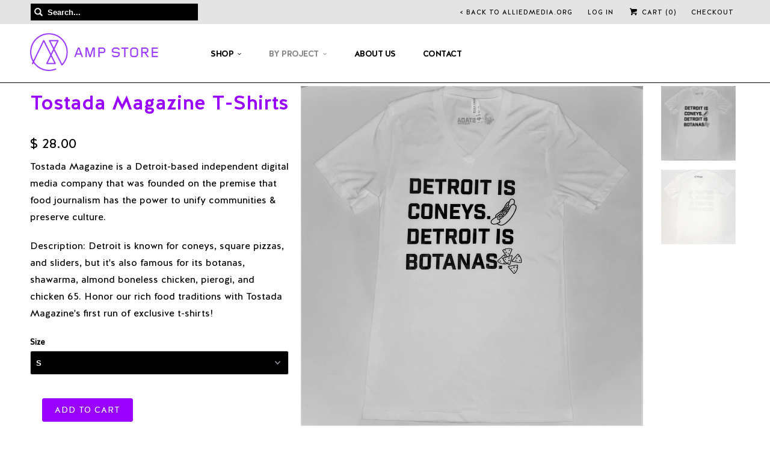

--- FILE ---
content_type: text/html; charset=utf-8
request_url: https://store.alliedmedia.org/collections/tostada-magazine/products/tostada-magazine-t-shirts
body_size: 14597
content:
<!DOCTYPE html>
<!--[if lt IE 7 ]><html class="ie ie6" lang="en"> <![endif]-->
<!--[if IE 7 ]><html class="ie ie7" lang="en"> <![endif]-->
<!--[if IE 8 ]><html class="ie ie8" lang="en"> <![endif]-->
<!--[if IE 9 ]><html class="ie ie9" lang="en"> <![endif]-->
<!--[if (gte IE 10)|!(IE)]><!--><html lang="en"> <!--<![endif]-->
  <head>
    <meta charset="utf-8">
    <meta http-equiv="cleartype" content="on">
    <meta name="robots" content="index,follow">
      
           
    <title>Tostada Magazine T-Shirts - Allied Media Projects</title>
            
    
      <meta name="description" content="Tostada Magazine is a Detroit-based independent digital media company that was founded on the premise that food journalism has the power to unify communities &amp;amp; preserve culture. Description: Detroit is known for coneys, square pizzas, and sliders, but it&#39;s also famous for its botanas, shawarma, almond boneless chic" />
    

    <!-- Custom Fonts -->
    <link href="//store.alliedmedia.org/cdn/shop/t/13/assets/font.css?v=13785372931516295281449169240" rel="stylesheet" type="text/css" media="all" />
    <link href="//fonts.googleapis.com/css?family=.|" rel="stylesheet" type="text/css" />
    
    

<meta name="author" content="Allied Media Projects">
<meta property="og:url" content="https://store.alliedmedia.org/products/tostada-magazine-t-shirts">
<meta property="og:site_name" content="Allied Media Projects">


  <meta property="og:type" content="product">
  <meta property="og:title" content="Tostada Magazine T-Shirts">
  
    <meta property="og:image" content="http://store.alliedmedia.org/cdn/shop/products/Tostada_Magazine_front_2_grande.jpg?v=1571674235">
    <meta property="og:image:secure_url" content="https://store.alliedmedia.org/cdn/shop/products/Tostada_Magazine_front_2_grande.jpg?v=1571674235">
  
    <meta property="og:image" content="http://store.alliedmedia.org/cdn/shop/products/Tostada_Magazine_back_1_grande.jpg?v=1571674235">
    <meta property="og:image:secure_url" content="https://store.alliedmedia.org/cdn/shop/products/Tostada_Magazine_back_1_grande.jpg?v=1571674235">
  
  <meta property="og:price:amount" content="28.00">
  <meta property="og:price:currency" content="USD">
  
    
  
    
    


  <meta property="og:description" content="Tostada Magazine is a Detroit-based independent digital media company that was founded on the premise that food journalism has the power to unify communities &amp;amp; preserve culture. Description: Detroit is known for coneys, square pizzas, and sliders, but it&#39;s also famous for its botanas, shawarma, almond boneless chic">




<meta name="twitter:card" content="summary">

  <meta name="twitter:title" content="Tostada Magazine T-Shirts">
  <meta name="twitter:description" content="Tostada Magazine is a Detroit-based independent digital media company that was founded on the premise that food journalism has the power to unify communities &amp;amp; preserve culture.
Description: Detroit is known for coneys, square pizzas, and sliders, but it&#39;s also famous for its botanas, shawarma, almond boneless chicken, pierogi, and chicken 65. Honor our rich food traditions with Tostada Magazine&#39;s first run of exclusive t-shirts!">
  <meta name="twitter:image" content="https://store.alliedmedia.org/cdn/shop/products/Tostada_Magazine_front_2_medium.jpg?v=1571674235">
  <meta name="twitter:image:width" content="240">
  <meta name="twitter:image:height" content="240">


    
    
      <link rel="next" href="/collections/tostada-magazine/products/tostada-magazine-stickers-set-of-2">
    

    <!-- Mobile Specific Metas -->
    <meta name="HandheldFriendly" content="True">
    <meta name="MobileOptimized" content="320">
    <meta name="viewport" content="width=device-width, initial-scale=1, maximum-scale=1"> 

    <!-- Stylesheets for Responsive 5.0 -->
    <link href="//store.alliedmedia.org/cdn/shop/t/13/assets/styles.scss.css?v=16997595975136627361687267797" rel="stylesheet" type="text/css" media="all" />
    <link href="//store.alliedmedia.org/cdn/shop/t/13/assets/custom.css?v=103876229582213371581525729189" rel="stylesheet" type="text/css" media="all" />

    <!-- Icons -->
    <link rel="shortcut icon" type="image/x-icon" href="//store.alliedmedia.org/cdn/shop/t/13/assets/favicon.png?v=86312179944536386361449864622">
    <link rel="canonical" href="https://store.alliedmedia.org/products/tostada-magazine-t-shirts" />

    
        
    <!-- jQuery and jQuery fallback -->
    <script src="https://ajax.googleapis.com/ajax/libs/jquery/1.11.3/jquery.min.js"></script>
    <script>window.jQuery || document.write("<script src='//store.alliedmedia.org/cdn/shop/t/13/assets/jquery.min.js?v=171470576117159292311449169240'>\x3C/script>")</script>
    <script src="//store.alliedmedia.org/cdn/shop/t/13/assets/app.js?v=84049546831021817861449602048" type="text/javascript"></script>
    <script src="//store.alliedmedia.org/cdn/shop/t/13/assets/script.js?v=182904209911296450731450396009" type="text/javascript"></script>
    
    <script src="//store.alliedmedia.org/cdn/shopifycloud/storefront/assets/themes_support/option_selection-b017cd28.js" type="text/javascript"></script>
    
    <link href="//ajax.googleapis.com/ajax/libs/jqueryui/1.12.1/themes/smoothness/jquery-ui.css" rel="stylesheet" type="text/css" media="all" />
    <!--[if (gt IE 9)|!(IE)]><!--><script src="//ajax.googleapis.com/ajax/libs/jqueryui/1.12.1/jquery-ui.min.js" defer="defer"></script><!--<![endif]-->
    <!--[if lte IE 9]><script src="//ajax.googleapis.com/ajax/libs/jqueryui/1.12.1/jquery-ui.min.js"></script><![endif]-->
    <!--[if (gt IE 9)|!(IE)]><!--><script src="//www.bookthatapp.com/fullcalendar2/lib/moment.min.js" defer="defer"></script><!--<![endif]-->
    <!--[if lte IE 9]><script src="//www.bookthatapp.com/fullcalendar2/lib/moment.min.js"></script><![endif]-->
    
    <script>window.performance && window.performance.mark && window.performance.mark('shopify.content_for_header.start');</script><meta name="facebook-domain-verification" content="zu66xwqt7m0m4tgshk8lnqpieb0txk">
<meta id="shopify-digital-wallet" name="shopify-digital-wallet" content="/10672312/digital_wallets/dialog">
<meta name="shopify-checkout-api-token" content="b5d02441bd371076a2223913f32564dc">
<link rel="alternate" type="application/json+oembed" href="https://store.alliedmedia.org/products/tostada-magazine-t-shirts.oembed">
<script async="async" src="/checkouts/internal/preloads.js?locale=en-US"></script>
<link rel="preconnect" href="https://shop.app" crossorigin="anonymous">
<script async="async" src="https://shop.app/checkouts/internal/preloads.js?locale=en-US&shop_id=10672312" crossorigin="anonymous"></script>
<script id="shopify-features" type="application/json">{"accessToken":"b5d02441bd371076a2223913f32564dc","betas":["rich-media-storefront-analytics"],"domain":"store.alliedmedia.org","predictiveSearch":true,"shopId":10672312,"locale":"en"}</script>
<script>var Shopify = Shopify || {};
Shopify.shop = "allied-media-projects.myshopify.com";
Shopify.locale = "en";
Shopify.currency = {"active":"USD","rate":"1.0"};
Shopify.country = "US";
Shopify.theme = {"name":"allied-media-projects-responsive","id":76271617,"schema_name":null,"schema_version":null,"theme_store_id":null,"role":"main"};
Shopify.theme.handle = "null";
Shopify.theme.style = {"id":null,"handle":null};
Shopify.cdnHost = "store.alliedmedia.org/cdn";
Shopify.routes = Shopify.routes || {};
Shopify.routes.root = "/";</script>
<script type="module">!function(o){(o.Shopify=o.Shopify||{}).modules=!0}(window);</script>
<script>!function(o){function n(){var o=[];function n(){o.push(Array.prototype.slice.apply(arguments))}return n.q=o,n}var t=o.Shopify=o.Shopify||{};t.loadFeatures=n(),t.autoloadFeatures=n()}(window);</script>
<script>
  window.ShopifyPay = window.ShopifyPay || {};
  window.ShopifyPay.apiHost = "shop.app\/pay";
  window.ShopifyPay.redirectState = null;
</script>
<script id="shop-js-analytics" type="application/json">{"pageType":"product"}</script>
<script defer="defer" async type="module" src="//store.alliedmedia.org/cdn/shopifycloud/shop-js/modules/v2/client.init-shop-cart-sync_CGREiBkR.en.esm.js"></script>
<script defer="defer" async type="module" src="//store.alliedmedia.org/cdn/shopifycloud/shop-js/modules/v2/chunk.common_Bt2Up4BP.esm.js"></script>
<script type="module">
  await import("//store.alliedmedia.org/cdn/shopifycloud/shop-js/modules/v2/client.init-shop-cart-sync_CGREiBkR.en.esm.js");
await import("//store.alliedmedia.org/cdn/shopifycloud/shop-js/modules/v2/chunk.common_Bt2Up4BP.esm.js");

  window.Shopify.SignInWithShop?.initShopCartSync?.({"fedCMEnabled":true,"windoidEnabled":true});

</script>
<script>
  window.Shopify = window.Shopify || {};
  if (!window.Shopify.featureAssets) window.Shopify.featureAssets = {};
  window.Shopify.featureAssets['shop-js'] = {"shop-cart-sync":["modules/v2/client.shop-cart-sync_CQNAmp__.en.esm.js","modules/v2/chunk.common_Bt2Up4BP.esm.js"],"init-windoid":["modules/v2/client.init-windoid_BMafEeJe.en.esm.js","modules/v2/chunk.common_Bt2Up4BP.esm.js"],"shop-cash-offers":["modules/v2/client.shop-cash-offers_3d66YIS3.en.esm.js","modules/v2/chunk.common_Bt2Up4BP.esm.js","modules/v2/chunk.modal_Dk0o9ppo.esm.js"],"init-fed-cm":["modules/v2/client.init-fed-cm_B-WG4sqw.en.esm.js","modules/v2/chunk.common_Bt2Up4BP.esm.js"],"shop-toast-manager":["modules/v2/client.shop-toast-manager_DhuhblEJ.en.esm.js","modules/v2/chunk.common_Bt2Up4BP.esm.js"],"shop-button":["modules/v2/client.shop-button_B5xLHL5j.en.esm.js","modules/v2/chunk.common_Bt2Up4BP.esm.js"],"avatar":["modules/v2/client.avatar_BTnouDA3.en.esm.js"],"init-shop-email-lookup-coordinator":["modules/v2/client.init-shop-email-lookup-coordinator_hqFayTDE.en.esm.js","modules/v2/chunk.common_Bt2Up4BP.esm.js"],"init-shop-cart-sync":["modules/v2/client.init-shop-cart-sync_CGREiBkR.en.esm.js","modules/v2/chunk.common_Bt2Up4BP.esm.js"],"shop-login-button":["modules/v2/client.shop-login-button_g5QkWrqe.en.esm.js","modules/v2/chunk.common_Bt2Up4BP.esm.js","modules/v2/chunk.modal_Dk0o9ppo.esm.js"],"pay-button":["modules/v2/client.pay-button_Cuf0bNvL.en.esm.js","modules/v2/chunk.common_Bt2Up4BP.esm.js"],"init-shop-for-new-customer-accounts":["modules/v2/client.init-shop-for-new-customer-accounts_Bxwhl6__.en.esm.js","modules/v2/client.shop-login-button_g5QkWrqe.en.esm.js","modules/v2/chunk.common_Bt2Up4BP.esm.js","modules/v2/chunk.modal_Dk0o9ppo.esm.js"],"init-customer-accounts-sign-up":["modules/v2/client.init-customer-accounts-sign-up_al3d1WE3.en.esm.js","modules/v2/client.shop-login-button_g5QkWrqe.en.esm.js","modules/v2/chunk.common_Bt2Up4BP.esm.js","modules/v2/chunk.modal_Dk0o9ppo.esm.js"],"shop-follow-button":["modules/v2/client.shop-follow-button_B9MutJJO.en.esm.js","modules/v2/chunk.common_Bt2Up4BP.esm.js","modules/v2/chunk.modal_Dk0o9ppo.esm.js"],"checkout-modal":["modules/v2/client.checkout-modal_OBPaeP-J.en.esm.js","modules/v2/chunk.common_Bt2Up4BP.esm.js","modules/v2/chunk.modal_Dk0o9ppo.esm.js"],"init-customer-accounts":["modules/v2/client.init-customer-accounts_Brxa5h1K.en.esm.js","modules/v2/client.shop-login-button_g5QkWrqe.en.esm.js","modules/v2/chunk.common_Bt2Up4BP.esm.js","modules/v2/chunk.modal_Dk0o9ppo.esm.js"],"lead-capture":["modules/v2/client.lead-capture_BBBv1Qpe.en.esm.js","modules/v2/chunk.common_Bt2Up4BP.esm.js","modules/v2/chunk.modal_Dk0o9ppo.esm.js"],"shop-login":["modules/v2/client.shop-login_DoNRI_y4.en.esm.js","modules/v2/chunk.common_Bt2Up4BP.esm.js","modules/v2/chunk.modal_Dk0o9ppo.esm.js"],"payment-terms":["modules/v2/client.payment-terms_BlOJedZ2.en.esm.js","modules/v2/chunk.common_Bt2Up4BP.esm.js","modules/v2/chunk.modal_Dk0o9ppo.esm.js"]};
</script>
<script>(function() {
  var isLoaded = false;
  function asyncLoad() {
    if (isLoaded) return;
    isLoaded = true;
    var urls = ["https:\/\/cdn.tabarn.app\/cdn\/automatic-discount\/automatic-discount-v2.min.js?shop=allied-media-projects.myshopify.com","https:\/\/chimpstatic.com\/mcjs-connected\/js\/users\/ed3193a97f901cbe49364e914\/5782d108b72941cb9e4104474.js?shop=allied-media-projects.myshopify.com","https:\/\/cdn.hextom.com\/js\/quickannouncementbar.js?shop=allied-media-projects.myshopify.com"];
    for (var i = 0; i < urls.length; i++) {
      var s = document.createElement('script');
      s.type = 'text/javascript';
      s.async = true;
      s.src = urls[i];
      var x = document.getElementsByTagName('script')[0];
      x.parentNode.insertBefore(s, x);
    }
  };
  if(window.attachEvent) {
    window.attachEvent('onload', asyncLoad);
  } else {
    window.addEventListener('load', asyncLoad, false);
  }
})();</script>
<script id="__st">var __st={"a":10672312,"offset":-18000,"reqid":"bb50718c-bab8-456b-9a62-27f9a688d7ef-1762614284","pageurl":"store.alliedmedia.org\/collections\/tostada-magazine\/products\/tostada-magazine-t-shirts","u":"da9f4036e004","p":"product","rtyp":"product","rid":4296052703328};</script>
<script>window.ShopifyPaypalV4VisibilityTracking = true;</script>
<script id="captcha-bootstrap">!function(){'use strict';const t='contact',e='account',n='new_comment',o=[[t,t],['blogs',n],['comments',n],[t,'customer']],c=[[e,'customer_login'],[e,'guest_login'],[e,'recover_customer_password'],[e,'create_customer']],r=t=>t.map((([t,e])=>`form[action*='/${t}']:not([data-nocaptcha='true']) input[name='form_type'][value='${e}']`)).join(','),a=t=>()=>t?[...document.querySelectorAll(t)].map((t=>t.form)):[];function s(){const t=[...o],e=r(t);return a(e)}const i='password',u='form_key',d=['recaptcha-v3-token','g-recaptcha-response','h-captcha-response',i],f=()=>{try{return window.sessionStorage}catch{return}},m='__shopify_v',_=t=>t.elements[u];function p(t,e,n=!1){try{const o=window.sessionStorage,c=JSON.parse(o.getItem(e)),{data:r}=function(t){const{data:e,action:n}=t;return t[m]||n?{data:e,action:n}:{data:t,action:n}}(c);for(const[e,n]of Object.entries(r))t.elements[e]&&(t.elements[e].value=n);n&&o.removeItem(e)}catch(o){console.error('form repopulation failed',{error:o})}}const l='form_type',E='cptcha';function T(t){t.dataset[E]=!0}const w=window,h=w.document,L='Shopify',v='ce_forms',y='captcha';let A=!1;((t,e)=>{const n=(g='f06e6c50-85a8-45c8-87d0-21a2b65856fe',I='https://cdn.shopify.com/shopifycloud/storefront-forms-hcaptcha/ce_storefront_forms_captcha_hcaptcha.v1.5.2.iife.js',D={infoText:'Protected by hCaptcha',privacyText:'Privacy',termsText:'Terms'},(t,e,n)=>{const o=w[L][v],c=o.bindForm;if(c)return c(t,g,e,D).then(n);var r;o.q.push([[t,g,e,D],n]),r=I,A||(h.body.append(Object.assign(h.createElement('script'),{id:'captcha-provider',async:!0,src:r})),A=!0)});var g,I,D;w[L]=w[L]||{},w[L][v]=w[L][v]||{},w[L][v].q=[],w[L][y]=w[L][y]||{},w[L][y].protect=function(t,e){n(t,void 0,e),T(t)},Object.freeze(w[L][y]),function(t,e,n,w,h,L){const[v,y,A,g]=function(t,e,n){const i=e?o:[],u=t?c:[],d=[...i,...u],f=r(d),m=r(i),_=r(d.filter((([t,e])=>n.includes(e))));return[a(f),a(m),a(_),s()]}(w,h,L),I=t=>{const e=t.target;return e instanceof HTMLFormElement?e:e&&e.form},D=t=>v().includes(t);t.addEventListener('submit',(t=>{const e=I(t);if(!e)return;const n=D(e)&&!e.dataset.hcaptchaBound&&!e.dataset.recaptchaBound,o=_(e),c=g().includes(e)&&(!o||!o.value);(n||c)&&t.preventDefault(),c&&!n&&(function(t){try{if(!f())return;!function(t){const e=f();if(!e)return;const n=_(t);if(!n)return;const o=n.value;o&&e.removeItem(o)}(t);const e=Array.from(Array(32),(()=>Math.random().toString(36)[2])).join('');!function(t,e){_(t)||t.append(Object.assign(document.createElement('input'),{type:'hidden',name:u})),t.elements[u].value=e}(t,e),function(t,e){const n=f();if(!n)return;const o=[...t.querySelectorAll(`input[type='${i}']`)].map((({name:t})=>t)),c=[...d,...o],r={};for(const[a,s]of new FormData(t).entries())c.includes(a)||(r[a]=s);n.setItem(e,JSON.stringify({[m]:1,action:t.action,data:r}))}(t,e)}catch(e){console.error('failed to persist form',e)}}(e),e.submit())}));const S=(t,e)=>{t&&!t.dataset[E]&&(n(t,e.some((e=>e===t))),T(t))};for(const o of['focusin','change'])t.addEventListener(o,(t=>{const e=I(t);D(e)&&S(e,y())}));const B=e.get('form_key'),M=e.get(l),P=B&&M;t.addEventListener('DOMContentLoaded',(()=>{const t=y();if(P)for(const e of t)e.elements[l].value===M&&p(e,B);[...new Set([...A(),...v().filter((t=>'true'===t.dataset.shopifyCaptcha))])].forEach((e=>S(e,t)))}))}(h,new URLSearchParams(w.location.search),n,t,e,['guest_login'])})(!0,!0)}();</script>
<script integrity="sha256-52AcMU7V7pcBOXWImdc/TAGTFKeNjmkeM1Pvks/DTgc=" data-source-attribution="shopify.loadfeatures" defer="defer" src="//store.alliedmedia.org/cdn/shopifycloud/storefront/assets/storefront/load_feature-81c60534.js" crossorigin="anonymous"></script>
<script crossorigin="anonymous" defer="defer" src="//store.alliedmedia.org/cdn/shopifycloud/storefront/assets/shopify_pay/storefront-65b4c6d7.js?v=20250812"></script>
<script data-source-attribution="shopify.dynamic_checkout.dynamic.init">var Shopify=Shopify||{};Shopify.PaymentButton=Shopify.PaymentButton||{isStorefrontPortableWallets:!0,init:function(){window.Shopify.PaymentButton.init=function(){};var t=document.createElement("script");t.src="https://store.alliedmedia.org/cdn/shopifycloud/portable-wallets/latest/portable-wallets.en.js",t.type="module",document.head.appendChild(t)}};
</script>
<script data-source-attribution="shopify.dynamic_checkout.buyer_consent">
  function portableWalletsHideBuyerConsent(e){var t=document.getElementById("shopify-buyer-consent"),n=document.getElementById("shopify-subscription-policy-button");t&&n&&(t.classList.add("hidden"),t.setAttribute("aria-hidden","true"),n.removeEventListener("click",e))}function portableWalletsShowBuyerConsent(e){var t=document.getElementById("shopify-buyer-consent"),n=document.getElementById("shopify-subscription-policy-button");t&&n&&(t.classList.remove("hidden"),t.removeAttribute("aria-hidden"),n.addEventListener("click",e))}window.Shopify?.PaymentButton&&(window.Shopify.PaymentButton.hideBuyerConsent=portableWalletsHideBuyerConsent,window.Shopify.PaymentButton.showBuyerConsent=portableWalletsShowBuyerConsent);
</script>
<script data-source-attribution="shopify.dynamic_checkout.cart.bootstrap">document.addEventListener("DOMContentLoaded",(function(){function t(){return document.querySelector("shopify-accelerated-checkout-cart, shopify-accelerated-checkout")}if(t())Shopify.PaymentButton.init();else{new MutationObserver((function(e,n){t()&&(Shopify.PaymentButton.init(),n.disconnect())})).observe(document.body,{childList:!0,subtree:!0})}}));
</script>
<script id='scb4127' type='text/javascript' async='' src='https://store.alliedmedia.org/cdn/shopifycloud/privacy-banner/storefront-banner.js'></script><link id="shopify-accelerated-checkout-styles" rel="stylesheet" media="screen" href="https://store.alliedmedia.org/cdn/shopifycloud/portable-wallets/latest/accelerated-checkout-backwards-compat.css" crossorigin="anonymous">
<style id="shopify-accelerated-checkout-cart">
        #shopify-buyer-consent {
  margin-top: 1em;
  display: inline-block;
  width: 100%;
}

#shopify-buyer-consent.hidden {
  display: none;
}

#shopify-subscription-policy-button {
  background: none;
  border: none;
  padding: 0;
  text-decoration: underline;
  font-size: inherit;
  cursor: pointer;
}

#shopify-subscription-policy-button::before {
  box-shadow: none;
}

      </style>

<script>window.performance && window.performance.mark && window.performance.mark('shopify.content_for_header.end');</script>
  <script src="https://cdn.shopify.com/extensions/4d5a2c47-c9fc-4724-a26e-14d501c856c6/attrac-6/assets/attrac-embed-bars.js" type="text/javascript" defer="defer"></script>
<link href="https://monorail-edge.shopifysvc.com" rel="dns-prefetch">
<script>(function(){if ("sendBeacon" in navigator && "performance" in window) {try {var session_token_from_headers = performance.getEntriesByType('navigation')[0].serverTiming.find(x => x.name == '_s').description;} catch {var session_token_from_headers = undefined;}var session_cookie_matches = document.cookie.match(/_shopify_s=([^;]*)/);var session_token_from_cookie = session_cookie_matches && session_cookie_matches.length === 2 ? session_cookie_matches[1] : "";var session_token = session_token_from_headers || session_token_from_cookie || "";function handle_abandonment_event(e) {var entries = performance.getEntries().filter(function(entry) {return /monorail-edge.shopifysvc.com/.test(entry.name);});if (!window.abandonment_tracked && entries.length === 0) {window.abandonment_tracked = true;var currentMs = Date.now();var navigation_start = performance.timing.navigationStart;var payload = {shop_id: 10672312,url: window.location.href,navigation_start,duration: currentMs - navigation_start,session_token,page_type: "product"};window.navigator.sendBeacon("https://monorail-edge.shopifysvc.com/v1/produce", JSON.stringify({schema_id: "online_store_buyer_site_abandonment/1.1",payload: payload,metadata: {event_created_at_ms: currentMs,event_sent_at_ms: currentMs}}));}}window.addEventListener('pagehide', handle_abandonment_event);}}());</script>
<script id="web-pixels-manager-setup">(function e(e,d,r,n,o){if(void 0===o&&(o={}),!Boolean(null===(a=null===(i=window.Shopify)||void 0===i?void 0:i.analytics)||void 0===a?void 0:a.replayQueue)){var i,a;window.Shopify=window.Shopify||{};var t=window.Shopify;t.analytics=t.analytics||{};var s=t.analytics;s.replayQueue=[],s.publish=function(e,d,r){return s.replayQueue.push([e,d,r]),!0};try{self.performance.mark("wpm:start")}catch(e){}var l=function(){var e={modern:/Edge?\/(1{2}[4-9]|1[2-9]\d|[2-9]\d{2}|\d{4,})\.\d+(\.\d+|)|Firefox\/(1{2}[4-9]|1[2-9]\d|[2-9]\d{2}|\d{4,})\.\d+(\.\d+|)|Chrom(ium|e)\/(9{2}|\d{3,})\.\d+(\.\d+|)|(Maci|X1{2}).+ Version\/(15\.\d+|(1[6-9]|[2-9]\d|\d{3,})\.\d+)([,.]\d+|)( \(\w+\)|)( Mobile\/\w+|) Safari\/|Chrome.+OPR\/(9{2}|\d{3,})\.\d+\.\d+|(CPU[ +]OS|iPhone[ +]OS|CPU[ +]iPhone|CPU IPhone OS|CPU iPad OS)[ +]+(15[._]\d+|(1[6-9]|[2-9]\d|\d{3,})[._]\d+)([._]\d+|)|Android:?[ /-](13[3-9]|1[4-9]\d|[2-9]\d{2}|\d{4,})(\.\d+|)(\.\d+|)|Android.+Firefox\/(13[5-9]|1[4-9]\d|[2-9]\d{2}|\d{4,})\.\d+(\.\d+|)|Android.+Chrom(ium|e)\/(13[3-9]|1[4-9]\d|[2-9]\d{2}|\d{4,})\.\d+(\.\d+|)|SamsungBrowser\/([2-9]\d|\d{3,})\.\d+/,legacy:/Edge?\/(1[6-9]|[2-9]\d|\d{3,})\.\d+(\.\d+|)|Firefox\/(5[4-9]|[6-9]\d|\d{3,})\.\d+(\.\d+|)|Chrom(ium|e)\/(5[1-9]|[6-9]\d|\d{3,})\.\d+(\.\d+|)([\d.]+$|.*Safari\/(?![\d.]+ Edge\/[\d.]+$))|(Maci|X1{2}).+ Version\/(10\.\d+|(1[1-9]|[2-9]\d|\d{3,})\.\d+)([,.]\d+|)( \(\w+\)|)( Mobile\/\w+|) Safari\/|Chrome.+OPR\/(3[89]|[4-9]\d|\d{3,})\.\d+\.\d+|(CPU[ +]OS|iPhone[ +]OS|CPU[ +]iPhone|CPU IPhone OS|CPU iPad OS)[ +]+(10[._]\d+|(1[1-9]|[2-9]\d|\d{3,})[._]\d+)([._]\d+|)|Android:?[ /-](13[3-9]|1[4-9]\d|[2-9]\d{2}|\d{4,})(\.\d+|)(\.\d+|)|Mobile Safari.+OPR\/([89]\d|\d{3,})\.\d+\.\d+|Android.+Firefox\/(13[5-9]|1[4-9]\d|[2-9]\d{2}|\d{4,})\.\d+(\.\d+|)|Android.+Chrom(ium|e)\/(13[3-9]|1[4-9]\d|[2-9]\d{2}|\d{4,})\.\d+(\.\d+|)|Android.+(UC? ?Browser|UCWEB|U3)[ /]?(15\.([5-9]|\d{2,})|(1[6-9]|[2-9]\d|\d{3,})\.\d+)\.\d+|SamsungBrowser\/(5\.\d+|([6-9]|\d{2,})\.\d+)|Android.+MQ{2}Browser\/(14(\.(9|\d{2,})|)|(1[5-9]|[2-9]\d|\d{3,})(\.\d+|))(\.\d+|)|K[Aa][Ii]OS\/(3\.\d+|([4-9]|\d{2,})\.\d+)(\.\d+|)/},d=e.modern,r=e.legacy,n=navigator.userAgent;return n.match(d)?"modern":n.match(r)?"legacy":"unknown"}(),u="modern"===l?"modern":"legacy",c=(null!=n?n:{modern:"",legacy:""})[u],f=function(e){return[e.baseUrl,"/wpm","/b",e.hashVersion,"modern"===e.buildTarget?"m":"l",".js"].join("")}({baseUrl:d,hashVersion:r,buildTarget:u}),m=function(e){var d=e.version,r=e.bundleTarget,n=e.surface,o=e.pageUrl,i=e.monorailEndpoint;return{emit:function(e){var a=e.status,t=e.errorMsg,s=(new Date).getTime(),l=JSON.stringify({metadata:{event_sent_at_ms:s},events:[{schema_id:"web_pixels_manager_load/3.1",payload:{version:d,bundle_target:r,page_url:o,status:a,surface:n,error_msg:t},metadata:{event_created_at_ms:s}}]});if(!i)return console&&console.warn&&console.warn("[Web Pixels Manager] No Monorail endpoint provided, skipping logging."),!1;try{return self.navigator.sendBeacon.bind(self.navigator)(i,l)}catch(e){}var u=new XMLHttpRequest;try{return u.open("POST",i,!0),u.setRequestHeader("Content-Type","text/plain"),u.send(l),!0}catch(e){return console&&console.warn&&console.warn("[Web Pixels Manager] Got an unhandled error while logging to Monorail."),!1}}}}({version:r,bundleTarget:l,surface:e.surface,pageUrl:self.location.href,monorailEndpoint:e.monorailEndpoint});try{o.browserTarget=l,function(e){var d=e.src,r=e.async,n=void 0===r||r,o=e.onload,i=e.onerror,a=e.sri,t=e.scriptDataAttributes,s=void 0===t?{}:t,l=document.createElement("script"),u=document.querySelector("head"),c=document.querySelector("body");if(l.async=n,l.src=d,a&&(l.integrity=a,l.crossOrigin="anonymous"),s)for(var f in s)if(Object.prototype.hasOwnProperty.call(s,f))try{l.dataset[f]=s[f]}catch(e){}if(o&&l.addEventListener("load",o),i&&l.addEventListener("error",i),u)u.appendChild(l);else{if(!c)throw new Error("Did not find a head or body element to append the script");c.appendChild(l)}}({src:f,async:!0,onload:function(){if(!function(){var e,d;return Boolean(null===(d=null===(e=window.Shopify)||void 0===e?void 0:e.analytics)||void 0===d?void 0:d.initialized)}()){var d=window.webPixelsManager.init(e)||void 0;if(d){var r=window.Shopify.analytics;r.replayQueue.forEach((function(e){var r=e[0],n=e[1],o=e[2];d.publishCustomEvent(r,n,o)})),r.replayQueue=[],r.publish=d.publishCustomEvent,r.visitor=d.visitor,r.initialized=!0}}},onerror:function(){return m.emit({status:"failed",errorMsg:"".concat(f," has failed to load")})},sri:function(e){var d=/^sha384-[A-Za-z0-9+/=]+$/;return"string"==typeof e&&d.test(e)}(c)?c:"",scriptDataAttributes:o}),m.emit({status:"loading"})}catch(e){m.emit({status:"failed",errorMsg:(null==e?void 0:e.message)||"Unknown error"})}}})({shopId: 10672312,storefrontBaseUrl: "https://store.alliedmedia.org",extensionsBaseUrl: "https://extensions.shopifycdn.com/cdn/shopifycloud/web-pixels-manager",monorailEndpoint: "https://monorail-edge.shopifysvc.com/unstable/produce_batch",surface: "storefront-renderer",enabledBetaFlags: ["2dca8a86"],webPixelsConfigList: [{"id":"shopify-app-pixel","configuration":"{}","eventPayloadVersion":"v1","runtimeContext":"STRICT","scriptVersion":"0450","apiClientId":"shopify-pixel","type":"APP","privacyPurposes":["ANALYTICS","MARKETING"]},{"id":"shopify-custom-pixel","eventPayloadVersion":"v1","runtimeContext":"LAX","scriptVersion":"0450","apiClientId":"shopify-pixel","type":"CUSTOM","privacyPurposes":["ANALYTICS","MARKETING"]}],isMerchantRequest: false,initData: {"shop":{"name":"Allied Media Projects","paymentSettings":{"currencyCode":"USD"},"myshopifyDomain":"allied-media-projects.myshopify.com","countryCode":"US","storefrontUrl":"https:\/\/store.alliedmedia.org"},"customer":null,"cart":null,"checkout":null,"productVariants":[{"price":{"amount":28.0,"currencyCode":"USD"},"product":{"title":"Tostada Magazine T-Shirts","vendor":"Tostada Magazine","id":"4296052703328","untranslatedTitle":"Tostada Magazine T-Shirts","url":"\/products\/tostada-magazine-t-shirts","type":"T-Shirts"},"id":"30927173714016","image":{"src":"\/\/store.alliedmedia.org\/cdn\/shop\/products\/Tostada_Magazine_front_2.jpg?v=1571674235"},"sku":"","title":"S","untranslatedTitle":"S"},{"price":{"amount":28.0,"currencyCode":"USD"},"product":{"title":"Tostada Magazine T-Shirts","vendor":"Tostada Magazine","id":"4296052703328","untranslatedTitle":"Tostada Magazine T-Shirts","url":"\/products\/tostada-magazine-t-shirts","type":"T-Shirts"},"id":"30927173746784","image":{"src":"\/\/store.alliedmedia.org\/cdn\/shop\/products\/Tostada_Magazine_front_2.jpg?v=1571674235"},"sku":"","title":"M","untranslatedTitle":"M"},{"price":{"amount":28.0,"currencyCode":"USD"},"product":{"title":"Tostada Magazine T-Shirts","vendor":"Tostada Magazine","id":"4296052703328","untranslatedTitle":"Tostada Magazine T-Shirts","url":"\/products\/tostada-magazine-t-shirts","type":"T-Shirts"},"id":"30927173779552","image":{"src":"\/\/store.alliedmedia.org\/cdn\/shop\/products\/Tostada_Magazine_front_2.jpg?v=1571674235"},"sku":"","title":"L","untranslatedTitle":"L"},{"price":{"amount":28.0,"currencyCode":"USD"},"product":{"title":"Tostada Magazine T-Shirts","vendor":"Tostada Magazine","id":"4296052703328","untranslatedTitle":"Tostada Magazine T-Shirts","url":"\/products\/tostada-magazine-t-shirts","type":"T-Shirts"},"id":"30927173812320","image":{"src":"\/\/store.alliedmedia.org\/cdn\/shop\/products\/Tostada_Magazine_front_2.jpg?v=1571674235"},"sku":"","title":"XL","untranslatedTitle":"XL"},{"price":{"amount":28.0,"currencyCode":"USD"},"product":{"title":"Tostada Magazine T-Shirts","vendor":"Tostada Magazine","id":"4296052703328","untranslatedTitle":"Tostada Magazine T-Shirts","url":"\/products\/tostada-magazine-t-shirts","type":"T-Shirts"},"id":"30927173845088","image":{"src":"\/\/store.alliedmedia.org\/cdn\/shop\/products\/Tostada_Magazine_front_2.jpg?v=1571674235"},"sku":"","title":"2XL","untranslatedTitle":"2XL"}],"purchasingCompany":null},},"https://store.alliedmedia.org/cdn","ae1676cfwd2530674p4253c800m34e853cb",{"modern":"","legacy":""},{"shopId":"10672312","storefrontBaseUrl":"https:\/\/store.alliedmedia.org","extensionBaseUrl":"https:\/\/extensions.shopifycdn.com\/cdn\/shopifycloud\/web-pixels-manager","surface":"storefront-renderer","enabledBetaFlags":"[\"2dca8a86\"]","isMerchantRequest":"false","hashVersion":"ae1676cfwd2530674p4253c800m34e853cb","publish":"custom","events":"[[\"page_viewed\",{}],[\"product_viewed\",{\"productVariant\":{\"price\":{\"amount\":28.0,\"currencyCode\":\"USD\"},\"product\":{\"title\":\"Tostada Magazine T-Shirts\",\"vendor\":\"Tostada Magazine\",\"id\":\"4296052703328\",\"untranslatedTitle\":\"Tostada Magazine T-Shirts\",\"url\":\"\/products\/tostada-magazine-t-shirts\",\"type\":\"T-Shirts\"},\"id\":\"30927173714016\",\"image\":{\"src\":\"\/\/store.alliedmedia.org\/cdn\/shop\/products\/Tostada_Magazine_front_2.jpg?v=1571674235\"},\"sku\":\"\",\"title\":\"S\",\"untranslatedTitle\":\"S\"}}]]"});</script><script>
  window.ShopifyAnalytics = window.ShopifyAnalytics || {};
  window.ShopifyAnalytics.meta = window.ShopifyAnalytics.meta || {};
  window.ShopifyAnalytics.meta.currency = 'USD';
  var meta = {"product":{"id":4296052703328,"gid":"gid:\/\/shopify\/Product\/4296052703328","vendor":"Tostada Magazine","type":"T-Shirts","variants":[{"id":30927173714016,"price":2800,"name":"Tostada Magazine T-Shirts - S","public_title":"S","sku":""},{"id":30927173746784,"price":2800,"name":"Tostada Magazine T-Shirts - M","public_title":"M","sku":""},{"id":30927173779552,"price":2800,"name":"Tostada Magazine T-Shirts - L","public_title":"L","sku":""},{"id":30927173812320,"price":2800,"name":"Tostada Magazine T-Shirts - XL","public_title":"XL","sku":""},{"id":30927173845088,"price":2800,"name":"Tostada Magazine T-Shirts - 2XL","public_title":"2XL","sku":""}],"remote":false},"page":{"pageType":"product","resourceType":"product","resourceId":4296052703328}};
  for (var attr in meta) {
    window.ShopifyAnalytics.meta[attr] = meta[attr];
  }
</script>
<script class="analytics">
  (function () {
    var customDocumentWrite = function(content) {
      var jquery = null;

      if (window.jQuery) {
        jquery = window.jQuery;
      } else if (window.Checkout && window.Checkout.$) {
        jquery = window.Checkout.$;
      }

      if (jquery) {
        jquery('body').append(content);
      }
    };

    var hasLoggedConversion = function(token) {
      if (token) {
        return document.cookie.indexOf('loggedConversion=' + token) !== -1;
      }
      return false;
    }

    var setCookieIfConversion = function(token) {
      if (token) {
        var twoMonthsFromNow = new Date(Date.now());
        twoMonthsFromNow.setMonth(twoMonthsFromNow.getMonth() + 2);

        document.cookie = 'loggedConversion=' + token + '; expires=' + twoMonthsFromNow;
      }
    }

    var trekkie = window.ShopifyAnalytics.lib = window.trekkie = window.trekkie || [];
    if (trekkie.integrations) {
      return;
    }
    trekkie.methods = [
      'identify',
      'page',
      'ready',
      'track',
      'trackForm',
      'trackLink'
    ];
    trekkie.factory = function(method) {
      return function() {
        var args = Array.prototype.slice.call(arguments);
        args.unshift(method);
        trekkie.push(args);
        return trekkie;
      };
    };
    for (var i = 0; i < trekkie.methods.length; i++) {
      var key = trekkie.methods[i];
      trekkie[key] = trekkie.factory(key);
    }
    trekkie.load = function(config) {
      trekkie.config = config || {};
      trekkie.config.initialDocumentCookie = document.cookie;
      var first = document.getElementsByTagName('script')[0];
      var script = document.createElement('script');
      script.type = 'text/javascript';
      script.onerror = function(e) {
        var scriptFallback = document.createElement('script');
        scriptFallback.type = 'text/javascript';
        scriptFallback.onerror = function(error) {
                var Monorail = {
      produce: function produce(monorailDomain, schemaId, payload) {
        var currentMs = new Date().getTime();
        var event = {
          schema_id: schemaId,
          payload: payload,
          metadata: {
            event_created_at_ms: currentMs,
            event_sent_at_ms: currentMs
          }
        };
        return Monorail.sendRequest("https://" + monorailDomain + "/v1/produce", JSON.stringify(event));
      },
      sendRequest: function sendRequest(endpointUrl, payload) {
        // Try the sendBeacon API
        if (window && window.navigator && typeof window.navigator.sendBeacon === 'function' && typeof window.Blob === 'function' && !Monorail.isIos12()) {
          var blobData = new window.Blob([payload], {
            type: 'text/plain'
          });

          if (window.navigator.sendBeacon(endpointUrl, blobData)) {
            return true;
          } // sendBeacon was not successful

        } // XHR beacon

        var xhr = new XMLHttpRequest();

        try {
          xhr.open('POST', endpointUrl);
          xhr.setRequestHeader('Content-Type', 'text/plain');
          xhr.send(payload);
        } catch (e) {
          console.log(e);
        }

        return false;
      },
      isIos12: function isIos12() {
        return window.navigator.userAgent.lastIndexOf('iPhone; CPU iPhone OS 12_') !== -1 || window.navigator.userAgent.lastIndexOf('iPad; CPU OS 12_') !== -1;
      }
    };
    Monorail.produce('monorail-edge.shopifysvc.com',
      'trekkie_storefront_load_errors/1.1',
      {shop_id: 10672312,
      theme_id: 76271617,
      app_name: "storefront",
      context_url: window.location.href,
      source_url: "//store.alliedmedia.org/cdn/s/trekkie.storefront.308893168db1679b4a9f8a086857af995740364f.min.js"});

        };
        scriptFallback.async = true;
        scriptFallback.src = '//store.alliedmedia.org/cdn/s/trekkie.storefront.308893168db1679b4a9f8a086857af995740364f.min.js';
        first.parentNode.insertBefore(scriptFallback, first);
      };
      script.async = true;
      script.src = '//store.alliedmedia.org/cdn/s/trekkie.storefront.308893168db1679b4a9f8a086857af995740364f.min.js';
      first.parentNode.insertBefore(script, first);
    };
    trekkie.load(
      {"Trekkie":{"appName":"storefront","development":false,"defaultAttributes":{"shopId":10672312,"isMerchantRequest":null,"themeId":76271617,"themeCityHash":"8464471470105650640","contentLanguage":"en","currency":"USD","eventMetadataId":"338a56f3-2c69-4594-a8df-4c31b750a899"},"isServerSideCookieWritingEnabled":true,"monorailRegion":"shop_domain","enabledBetaFlags":["f0df213a"]},"Session Attribution":{},"S2S":{"facebookCapiEnabled":false,"source":"trekkie-storefront-renderer","apiClientId":580111}}
    );

    var loaded = false;
    trekkie.ready(function() {
      if (loaded) return;
      loaded = true;

      window.ShopifyAnalytics.lib = window.trekkie;

      var originalDocumentWrite = document.write;
      document.write = customDocumentWrite;
      try { window.ShopifyAnalytics.merchantGoogleAnalytics.call(this); } catch(error) {};
      document.write = originalDocumentWrite;

      window.ShopifyAnalytics.lib.page(null,{"pageType":"product","resourceType":"product","resourceId":4296052703328,"shopifyEmitted":true});

      var match = window.location.pathname.match(/checkouts\/(.+)\/(thank_you|post_purchase)/)
      var token = match? match[1]: undefined;
      if (!hasLoggedConversion(token)) {
        setCookieIfConversion(token);
        window.ShopifyAnalytics.lib.track("Viewed Product",{"currency":"USD","variantId":30927173714016,"productId":4296052703328,"productGid":"gid:\/\/shopify\/Product\/4296052703328","name":"Tostada Magazine T-Shirts - S","price":"28.00","sku":"","brand":"Tostada Magazine","variant":"S","category":"T-Shirts","nonInteraction":true,"remote":false},undefined,undefined,{"shopifyEmitted":true});
      window.ShopifyAnalytics.lib.track("monorail:\/\/trekkie_storefront_viewed_product\/1.1",{"currency":"USD","variantId":30927173714016,"productId":4296052703328,"productGid":"gid:\/\/shopify\/Product\/4296052703328","name":"Tostada Magazine T-Shirts - S","price":"28.00","sku":"","brand":"Tostada Magazine","variant":"S","category":"T-Shirts","nonInteraction":true,"remote":false,"referer":"https:\/\/store.alliedmedia.org\/collections\/tostada-magazine\/products\/tostada-magazine-t-shirts"});
      }
    });


        var eventsListenerScript = document.createElement('script');
        eventsListenerScript.async = true;
        eventsListenerScript.src = "//store.alliedmedia.org/cdn/shopifycloud/storefront/assets/shop_events_listener-3da45d37.js";
        document.getElementsByTagName('head')[0].appendChild(eventsListenerScript);

})();</script>
<script
  defer
  src="https://store.alliedmedia.org/cdn/shopifycloud/perf-kit/shopify-perf-kit-2.1.2.min.js"
  data-application="storefront-renderer"
  data-shop-id="10672312"
  data-render-region="gcp-us-central1"
  data-page-type="product"
  data-theme-instance-id="76271617"
  data-theme-name=""
  data-theme-version=""
  data-monorail-region="shop_domain"
  data-resource-timing-sampling-rate="10"
  data-shs="true"
  data-shs-beacon="true"
  data-shs-export-with-fetch="true"
  data-shs-logs-sample-rate="1"
></script>
</head>
  <body class="product">
    <div class="top_bar">
      <div class="container">
        
          <div class="four columns top_bar_search">          
            <form class="search" action="/search">
              
                <input type="hidden" name="type" value="product" />
              
              <input type="text" name="q" class="search_box" placeholder="Search..." value="" autocapitalize="off" autocomplete="off" autocorrect="off" />
            </form>
          </div>
                
        
        

        <div class="columns twelve">
          <ul>
            
              
                <li>
                  <a href="http://alliedmedia.org">< Back to alliedmedia.org</a>
                </li>
              
            

            
              
                <li>
                  <a href="https://store.alliedmedia.org/customer_authentication/redirect?locale=en&amp;region_country=US" id="customer_login_link">Log in</a>
                </li>
              
            
            
            <li>
              
              
              <a href="/cart" class="cart_button"><span class="icon-cart"></span> Cart (<span class="cart_count">0</span>)</a>
            </li>
            <li>
              
                <a href="/cart" class="checkout">Checkout</a>
              
            </li>
          </ul>
        </div>
      </div>  
    </div>
      
   <header> 
      <div class="container content"> 
        
      <div class="four columns logo">
        

        <a href="https://store.alliedmedia.org" title="Allied Media Projects">
          
            <img src="//store.alliedmedia.org/cdn/shop/t/13/assets/logo.png?v=140517840111694749731454273810" alt="Allied Media Projects" />
          
        </a>
      </div>        
      <div class="twelve columns clearfix">
        <div id="mobile_nav"></div>
        <div id="nav">
          <ul id="menu">
            
              
                <li><a href="/collections/view-all"  >Shop<span class="icon-down-arrow arrow"></span></a> 
                  <ul class="animated fadeIn">
                    
                      
                        <li><a href="/collections/new">New</a></li>
                      
                    
                      
                      <li><a href="/collections/apparel">Apparel <span class="icon-right-arrow arrow"></span></a> 
                        <ul class="animated fadeIn">
                                                  
                            <li><a href="/collections/apparel">All Apparel</a></li>
                                                  
                            <li><a href="/collections/tshirts">T-Shirts</a></li>
                                                  
                            <li><a href="/collections/tote-bags">Tote Bags</a></li>
                          
                        </ul>
                      </li>
                      
                    
                      
                      <li><a href="/collections/print">Print <span class="icon-right-arrow arrow"></span></a> 
                        <ul class="animated fadeIn">
                                                  
                            <li><a href="/collections/print">All Print</a></li>
                                                  
                            <li><a href="/collections/zines">Zines</a></li>
                                                  
                            <li><a href="/collections/poster">Posters</a></li>
                                                  
                            <li><a href="/collections/guides">Guides</a></li>
                                                  
                            <li><a href="/collections/book">Books</a></li>
                                                  
                            <li><a href="/collections/program-booklets">Program Booklets</a></li>
                          
                        </ul>
                      </li>
                      
                    
                      
                        <li><a href="/collections/stickers-and-buttons">Stickers and Buttons</a></li>
                      
                    
                      
                        <li><a href="/collections/other-things">Other Things</a></li>
                      
                    
                  </ul>
                </li>
              
            
              
                <li><a href="/collections/view-all"  class="active">By Project<span class="icon-down-arrow arrow"></span></a> 
                  <ul class="animated fadeIn">
                    
                      
                        <li><a href="/collections/a-peoples-guide-to-tech">A People's Guide to Tech</a></li>
                      
                    
                      
                        <li><a href="/collections/adrienne-maree-brown-project">adrienne maree brown project</a></li>
                      
                    
                      
                        <li><a href="/collections/airgo">Airgo</a></li>
                      
                    
                      
                        <li><a href="/collections/allied-media-conference">Allied Media Conference</a></li>
                      
                    
                      
                        <li><a href="/collections/allied-media-projects">Allied Media Projects</a></li>
                      
                    
                      
                        <li><a href="/collections/black-bottom-archives">Black Bottom Archives</a></li>
                      
                    
                      
                        <li><a href="/collections/black-lives-matter-detroit">Black Lives Matter Detroit</a></li>
                      
                    
                      
                        <li><a href="/collections/conscious-community-cooperative-thinktank">Conscious Community Cooperative ThinkTank</a></li>
                      
                    
                      
                        <li><a href="/collections/consentful-tech-project">Consentful Tech Project</a></li>
                      
                    
                      
                        <li><a href="/collections/dayum">DAYUM</a></li>
                      
                    
                      
                        <li><a href="/collections/design-justice">Design Justice</a></li>
                      
                    
                      
                        <li><a href="/collections/detroit-community-technology-project">Detroit Community Technology Project</a></li>
                      
                    
                      
                        <li><a href="/collections/detroit-digital-justice-coalition">Detroit Digital Justice Coalition</a></li>
                      
                    
                      
                        <li><a href="/collections/detroit-youth-volume">Detroit Youth Volume</a></li>
                      
                    
                      
                        <li><a href="/collections/hamtramck-free-school">Hamtramck Free School</a></li>
                      
                    
                      
                        <li><a href="/collections/healing-by-choice">Healing By Choice!</a></li>
                      
                    
                      
                        <li><a href="/collections/incite">Incite</a></li>
                      
                    
                      
                        <li><a href="/collections/in-our-names">In Our Names</a></li>
                      
                    
                      
                        <li><a href="/collections/motor-city-street-dance-academy">MCSDA</a></li>
                      
                    
                      
                        <li><a href="/collections/our-data-bodies">Our Data Bodies</a></li>
                      
                    
                      
                        <li><a href="/collections/detroit-future-schools-1">People in Education</a></li>
                      
                    
                      
                        <li><a href="/collections/project-hajra">Project Hajra</a></li>
                      
                    
                      
                        <li><a href="/collections/radcomms">RadComms</a></li>
                      
                    
                      
                        <li><a href="/collections/roaming-center-for-magnetic-alternatives">Roaming Center for Magnetic Alternatives</a></li>
                      
                    
                      
                        <li><a href="/collections/sapelo-square">Sapelo Square</a></li>
                      
                    
                      
                        <li><a href="/collections/seraphine-collective">Seraphine Collective</a></li>
                      
                    
                      
                        <li><a href="/collections/survived-punished">Survived & Punished</a></li>
                      
                    
                      
                        <li><a href="/collections/tostada-magazine">Tostada Magazine</a></li>
                      
                    
                      
                        <li><a href="/collections/zeal-press">ZEAL Press</a></li>
                      
                    
                  </ul>
                </li>
              
            
              
                <li><a href="/pages/about-us" >About Us</a></li>
              
            
              
                <li><a href="/pages/contact" >Contact</a></li>
              
            
          </ul>
        </div>
      </div>
    </div>
    </header>
 <div class="container content"> 
      

      
        

<div class="sixteen columns product-4296052703328" itemscope itemtype="http://schema.org/Product">
	 <div class="section product_section clearfix" >
	  
    

     <div class="six columns alpha">
      
      
      <h1 class="product_name" itemprop="name">Tostada Magazine T-Shirts</h1>
      

      
      
      
        <p class="modal_price" itemprop="offers" itemscope itemtype="http://schema.org/Offer">
          <meta itemprop="priceCurrency" content="USD" />
          <meta itemprop="seller" content="Allied Media Projects" />
          <meta itemprop="availability" content="in_stock" />
          <meta itemprop="itemCondition" content="New" />

          <span class="sold_out"></span>
          <span itemprop="price" content="28.00" class="">
            <span class="current_price">
              
                 
                  $ 28.00 
                
              
            </span>
          </span>
          <span class="was_price">
          
          </span>
        </p>
        
        
      

      
        
         <div class="description" itemprop="description">
           <p>Tostada Magazine is a Detroit-based independent digital media company that was founded on the premise that food journalism has the power to unify communities &amp; preserve culture.</p>
<p>Description: Detroit is known for coneys, square pizzas, and sliders, but it's also famous for its botanas, shawarma, almond boneless chicken, pierogi, and chicken 65. Honor our rich food traditions with Tostada Magazine's first run of exclusive t-shirts!</p>
         </div>
        
      
      
        
  

  <form action="/cart/add" method="post" class="clearfix product_form" data-money-format="$ {{amount}}" data-shop-currency="USD" id="product-form-4296052703328">
    
    
    
    
      <div class="select">
        <label>Size</label>
        <select id="product-select-4296052703328" name="id">
          
            <option selected="selected" value="30927173714016" data-sku="">S</option>
          
            <option  value="30927173746784" data-sku="">M</option>
          
            <option  value="30927173779552" data-sku="">L</option>
          
            <option  value="30927173812320" data-sku="">XL</option>
          
            <option  value="30927173845088" data-sku="">2XL</option>
          
        </select>        
      </div>
    

    
    
    




    
      
      
    <div class="purchase clearfix inline_purchase">
      

      
      <button type="submit" name="add" class="action_button add_to_cart" data-label="Add to Cart"><span class="text">Add to Cart</span></button>
    </div>  
  </form>

  
    <script type="text/javascript">
      // <![CDATA[  
        $(function() {    
          $product = $('.product-' + 4296052703328);
          new Shopify.OptionSelectors("product-select-4296052703328", { product: {"id":4296052703328,"title":"Tostada Magazine T-Shirts","handle":"tostada-magazine-t-shirts","description":"\u003cp\u003eTostada Magazine is a Detroit-based independent digital media company that was founded on the premise that food journalism has the power to unify communities \u0026amp; preserve culture.\u003c\/p\u003e\n\u003cp\u003eDescription: Detroit is known for coneys, square pizzas, and sliders, but it's also famous for its botanas, shawarma, almond boneless chicken, pierogi, and chicken 65. Honor our rich food traditions with Tostada Magazine's first run of exclusive t-shirts!\u003c\/p\u003e","published_at":"2019-10-21T15:29:55-04:00","created_at":"2019-10-21T11:30:40-04:00","vendor":"Tostada Magazine","type":"T-Shirts","tags":["Apparel"],"price":2800,"price_min":2800,"price_max":2800,"available":true,"price_varies":false,"compare_at_price":null,"compare_at_price_min":0,"compare_at_price_max":0,"compare_at_price_varies":false,"variants":[{"id":30927173714016,"title":"S","option1":"S","option2":null,"option3":null,"sku":"","requires_shipping":true,"taxable":true,"featured_image":null,"available":true,"name":"Tostada Magazine T-Shirts - S","public_title":"S","options":["S"],"price":2800,"weight":156,"compare_at_price":null,"inventory_quantity":6,"inventory_management":"shopify","inventory_policy":"deny","barcode":"","requires_selling_plan":false,"selling_plan_allocations":[]},{"id":30927173746784,"title":"M","option1":"M","option2":null,"option3":null,"sku":"","requires_shipping":true,"taxable":true,"featured_image":null,"available":true,"name":"Tostada Magazine T-Shirts - M","public_title":"M","options":["M"],"price":2800,"weight":170,"compare_at_price":null,"inventory_quantity":7,"inventory_management":"shopify","inventory_policy":"deny","barcode":"","requires_selling_plan":false,"selling_plan_allocations":[]},{"id":30927173779552,"title":"L","option1":"L","option2":null,"option3":null,"sku":"","requires_shipping":true,"taxable":true,"featured_image":null,"available":true,"name":"Tostada Magazine T-Shirts - L","public_title":"L","options":["L"],"price":2800,"weight":184,"compare_at_price":null,"inventory_quantity":8,"inventory_management":"shopify","inventory_policy":"deny","barcode":"","requires_selling_plan":false,"selling_plan_allocations":[]},{"id":30927173812320,"title":"XL","option1":"XL","option2":null,"option3":null,"sku":"","requires_shipping":true,"taxable":true,"featured_image":null,"available":true,"name":"Tostada Magazine T-Shirts - XL","public_title":"XL","options":["XL"],"price":2800,"weight":198,"compare_at_price":null,"inventory_quantity":5,"inventory_management":"shopify","inventory_policy":"deny","barcode":"","requires_selling_plan":false,"selling_plan_allocations":[]},{"id":30927173845088,"title":"2XL","option1":"2XL","option2":null,"option3":null,"sku":"","requires_shipping":true,"taxable":true,"featured_image":null,"available":true,"name":"Tostada Magazine T-Shirts - 2XL","public_title":"2XL","options":["2XL"],"price":2800,"weight":213,"compare_at_price":null,"inventory_quantity":4,"inventory_management":"shopify","inventory_policy":"deny","barcode":"","requires_selling_plan":false,"selling_plan_allocations":[]}],"images":["\/\/store.alliedmedia.org\/cdn\/shop\/products\/Tostada_Magazine_front_2.jpg?v=1571674235","\/\/store.alliedmedia.org\/cdn\/shop\/products\/Tostada_Magazine_back_1.jpg?v=1571674235"],"featured_image":"\/\/store.alliedmedia.org\/cdn\/shop\/products\/Tostada_Magazine_front_2.jpg?v=1571674235","options":["Size"],"media":[{"alt":null,"id":5424125771872,"position":1,"preview_image":{"aspect_ratio":1.008,"height":2837,"width":2860,"src":"\/\/store.alliedmedia.org\/cdn\/shop\/products\/Tostada_Magazine_front_2.jpg?v=1571674235"},"aspect_ratio":1.008,"height":2837,"media_type":"image","src":"\/\/store.alliedmedia.org\/cdn\/shop\/products\/Tostada_Magazine_front_2.jpg?v=1571674235","width":2860},{"alt":null,"id":5424125739104,"position":2,"preview_image":{"aspect_ratio":1.0,"height":2838,"width":2838,"src":"\/\/store.alliedmedia.org\/cdn\/shop\/products\/Tostada_Magazine_back_1.jpg?v=1571674235"},"aspect_ratio":1.0,"height":2838,"media_type":"image","src":"\/\/store.alliedmedia.org\/cdn\/shop\/products\/Tostada_Magazine_back_1.jpg?v=1571674235","width":2838}],"requires_selling_plan":false,"selling_plan_groups":[],"content":"\u003cp\u003eTostada Magazine is a Detroit-based independent digital media company that was founded on the premise that food journalism has the power to unify communities \u0026amp; preserve culture.\u003c\/p\u003e\n\u003cp\u003eDescription: Detroit is known for coneys, square pizzas, and sliders, but it's also famous for its botanas, shawarma, almond boneless chicken, pierogi, and chicken 65. Honor our rich food traditions with Tostada Magazine's first run of exclusive t-shirts!\u003c\/p\u003e"}, onVariantSelected: selectCallback, enableHistoryState: true });          
        });
      // ]]>
    </script>
  

        
      

      
     
      <div class="meta">
        
      
        
       
        
      </div>

        





       
                  
         <hr style="margin-top:0;" />
         <p class="meta">                     
           
             
             <span class="right">
               <a href="/collections/tostada-magazine/products/tostada-magazine-stickers-set-of-2" title="">Next <span class="icon-right-arrow"></span></a>
             </span>
           

           
         </p>
      
       
    </div>
    
       
      <div class="ten columns omega">          
        

<div class="flexslider product_gallery product-4296052703328-gallery product_slider ">
  <ul class="slides">
    
      <li data-thumb="//store.alliedmedia.org/cdn/shop/products/Tostada_Magazine_front_2_1024x1024.jpg?v=1571674235" data-title="Tostada Magazine T-Shirts">
        
          <a href="//store.alliedmedia.org/cdn/shop/products/Tostada_Magazine_front_2.jpg?v=1571674235" class="fancybox" data-fancybox-group="4296052703328" title="Tostada Magazine T-Shirts">
            <img src="//store.alliedmedia.org/cdn/shop/products/Tostada_Magazine_front_2_1024x1024.jpg?v=1571674235" alt="Tostada Magazine T-Shirts" data-index="0" data-image-id="13263107752032" data-cloudzoom="zoomImage: '//store.alliedmedia.org/cdn/shop/products/Tostada_Magazine_front_2.jpg?v=1571674235', tintColor: '#ffffff', zoomPosition: 'inside', zoomOffsetX: 0, touchStartDelay: 250" class="cloudzoom featured_image" />
          </a>
        
      </li>
    
      <li data-thumb="//store.alliedmedia.org/cdn/shop/products/Tostada_Magazine_back_1_1024x1024.jpg?v=1571674235" data-title="Tostada Magazine T-Shirts">
        
          <a href="//store.alliedmedia.org/cdn/shop/products/Tostada_Magazine_back_1.jpg?v=1571674235" class="fancybox" data-fancybox-group="4296052703328" title="Tostada Magazine T-Shirts">
            <img src="//store.alliedmedia.org/cdn/shop/products/Tostada_Magazine_back_1_1024x1024.jpg?v=1571674235" alt="Tostada Magazine T-Shirts" data-index="1" data-image-id="13263107719264" data-cloudzoom="zoomImage: '//store.alliedmedia.org/cdn/shop/products/Tostada_Magazine_back_1.jpg?v=1571674235', tintColor: '#ffffff', zoomPosition: 'inside', zoomOffsetX: 0, touchStartDelay: 250" class="cloudzoom " />
          </a>
        
      </li>
    
  </ul>
</div>
&nbsp;
      </div>
    
  </div>
   
  
</div>


  
  
  

  

  
    

      <div class="sixteen columns">
        <div class="section clearfix">
          <h2>Related Items</h2>
        </div>
      </div>

      
      
      
      <div class="sixteen columns">
        






<div itemtype="http://schema.org/ItemList">
  
    
      
    
  
    
      

        
  <div class="one-third column alpha thumbnail even" itemprop="itemListElement" itemscope itemtype="http://schema.org/Product">


  
  

  <a href="/collections/tostada-magazine/products/tostada-magazine-stickers-set-of-2" itemprop="url">
    <div class="relative product_image">
      <img src="//store.alliedmedia.org/cdn/shop/t/13/assets/loading.gif?v=162524524638938526081449169240" data-original="//store.alliedmedia.org/cdn/shop/products/Tostada_Magazine_stickers_large.jpg?v=1571688668" alt="Tostada Magazine Stickers (Set of 2)" class="primary" />
      
        <img src="//store.alliedmedia.org/cdn/shop/products/Tostada_Magazine_stickers_large.jpg?v=1571688668" alt="Tostada Magazine Stickers (Set of 2)" class="secondary" />    
      
    </div>

    <div class="info">            
      <span class="title" itemprop="name">Tostada Magazine Stickers (Set of 2)</span>
      

      
        <span class="price " itemprop="offers" itemscope itemtype="http://schema.org/Offer">
          
            
               
                <span itemprop="price">$ 5.00</span>
              
          
          
        </span>
      

      
    </div>
    

    
    
    
  </a>
  
</div>



        
              
        
          
    
  
</div>
      </div>
    
  

      
      
    </div> <!-- end container -->

    <div class="footer">
      <div class="container">
        <div class="sixteen columns">

          

          
            <div class="ten columns offset-by-three alpha center">
              
                <h6>Sign Up for our Newsletter</h6>
                <p>Subscribe to our newsletter and always be the first to hear about what is happening.</p>

                <div class="newsletter ">
  <p class="message"></p>
  
    <form action="//alliedmedia.us7.list-manage.com/subscribe/post?u=ed3193a97f901cbe49364e914&amp;id=e5f6bfebe1" method="post" name="mc-embedded-subscribe-form" class="contact-form" target="_blank">
      
      <input type="email" value="" name="EMAIL" class="contact_email" placeholder="Enter your email address...">
      <input type="submit" value="Sign Up" class="action_button sign_up" name="subscribe" />
    </form>
  
</div>
               
            </div>
          

          
        </div>
      </div>
    </div> <!-- end footer -->
        <div class="footer footer-bottom">
      <div class="container">
        <div class="sixteen columns">
              <div class="sixteen columns alpha omega center">
            <div class="section">
              

              

              <div class="mobile_only">
                <br class="clear" />
                
              </div>
			<div class="footer-col-1">
              <p class="credits clearfix">
                <a class="footer-logo" href="#"><img src="https://cdn.shopify.com/s/files/1/1067/2312/t/13/assets/footer-logo.png?14212999595736966504"></a>
                <span class="tag-line">Cultivating Media for Liberation</span>
              </p>
              <div class="credits footer-links clearfix">
				<ul><li><a href="https://alliedmedia.org/">AMP Website  > <i class="fa fa-angle-right" aria-hidden="true"></i></a></li>
	<li><a href="https://faq.alliedmedia.org/hc/en-us">FAQ  ><i class="fa fa-angle-right" aria-hidden="true"></i></a></li>
	<li><a href="https://www.alliedmedia.org/sustain">Become a Sustainer  ><i class="fa fa-angle-right" aria-hidden="true"></i></a></li>	
              </ul>
                
              </div>
              </div>
              <div class="footer-col-2">
             
             <p class="social-icons">
               <span class="clearfix">STAY CONNECTED</span>
              
                
  <a href="https://twitter.com/allied_media" title="Allied Media Projects on Twitter" class="ss-icon" rel="me" target="_blank">
    &#xF611;
  </a>              



  <a href="https://www.facebook.com/alliedmediaprojects" title="Allied Media Projects on Facebook" class="ss-icon" rel="me" target="_blank">
    &#xF610;
  </a>              













  <a href="https://www.instagram.com/alliedmedia/" title="Allied Media Projects on Instagram" class="ss-icon" rel="me" target="_blank"> 
    &#xF641;
  </a>              





  <a href="https://www.flickr.com/photos/alliedmedia/" title="Allied Media Projects on Flickr" class="ss-icon" rel="me" target="_blank">
    &#xF640;
  </a>              



  <a href="mailto:store@alliedmedia.org" title="Email Allied Media Projects" class="ss-icon" target="_blank">
    &#x2709;
  </a>              

              
              </p>
              </div>
              <div class="payment_methods ">
                
                
                
                
                
                
                
                
                
                
              </div>
            </div>
          </div>
        </div>
          </div>
    </div>
    
        
    

    
    <script src="//store.alliedmedia.org/cdn/shop/t/13/assets/ss-sandbox.js?v=7941599057329460931449169241" type="text/javascript"></script>
    


  <script>
  var $addToCartForm = $('form[action="/cart/add"]');
  if (window.MutationObserver && $addToCartForm.length) {
    if (typeof observer === 'object' && typeof observer.disconnect === 'function') {
      observer.disconnect();
    }
    var config = { childList: true, subtree: true };
    var observer = new MutationObserver(function() { 
      
        
      
        
      
        
      
        
      
        
      
      jQuery('.single-option-selector').trigger('change');
      observer.disconnect();
    });  
    observer.observe($addToCartForm[0], config);
  }
  </script>

  
<!-- "snippets/bookthatapp-widgets.liquid" was not rendered, the associated app was uninstalled -->

<!-- **BEGIN** Hextom QAB Integration // Main Include - DO NOT MODIFY -->
    <!-- **BEGIN** Hextom QAB Integration // Main - DO NOT MODIFY -->
<script type="application/javascript">
    window.hextom_qab_meta = {
        p1: [
            
                
                    "lerappA"
                    
                
            
        ],
        p2: {
            
        }
    };
</script>
<!-- **END** Hextom QAB Integration // Main - DO NOT MODIFY -->
    <!-- **END** Hextom QAB Integration // Main Include - DO NOT MODIFY -->
<div id="shopify-block-AdDRwVHp0N1J4OFFja__13070091535480640111" class="shopify-block shopify-app-block"><input type="hidden" class="aph_bars_app_embed"  value=[{"id":"718316_311687","type":"bar"}] />
<input type="hidden" class="aph_shop_plan"  value= />

<input type="hidden" class="aph_product_collection"  value="156160769,157590081,153387728992,157591361," />

</div></body>
</html>

--- FILE ---
content_type: text/css
request_url: https://store.alliedmedia.org/cdn/shop/t/13/assets/font.css?v=13785372931516295281449169240
body_size: -346
content:
@font-face{font-family:halis_gr_regularregular;src:url(ahmet_altun_-_halisgr-regular.eot);src:url(ahmet_altun_-_halisgr-regular.eot?#iefix) format("embedded-opentype"),url(ahmet_altun_-_halisgr-regular.woff2) format("woff2"),url(ahmet_altun_-_halisgr-regular.woff) format("woff"),url(ahmet_altun_-_halisgr-regular.ttf) format("truetype"),url(ahmet_altun_-_halisgr-regular.svg#halis_gr_regularregular) format("svg");font-weight:400;font-style:normal}@font-face{font-family:halis_grmedium;src:url(ahmet_altun_-_halisgr-medium.eot);src:url(ahmet_altun_-_halisgr-medium.eot?#iefix) format("embedded-opentype"),url(ahmet_altun_-_halisgr-medium.woff2) format("woff2"),url(ahmet_altun_-_halisgr-medium.woff) format("woff"),url(ahmet_altun_-_halisgr-medium.ttf) format("truetype"),url(ahmet_altun_-_halisgr-medium.svg#halis_grmedium) format("svg");font-weight:400;font-style:normal}@font-face{font-family:halis_grbold;src:url(ahmet_altun_-_halisgr-bold.eot);src:url(ahmet_altun_-_halisgr-bold.eot?#iefix) format("embedded-opentype"),url(ahmet_altun_-_halisgr-bold.woff2) format("woff2"),url(ahmet_altun_-_halisgr-bold.woff) format("woff"),url(ahmet_altun_-_halisgr-bold.ttf) format("truetype"),url(ahmet_altun_-_halisgr-bold.svg#halis_grbold) format("svg");font-weight:400;font-style:normal}@font-face{font-family:halis_grblack;src:url(ahmet_altun_-_halisgr-black.eot);src:url(ahmet_altun_-_halisgr-black.eot?#iefix) format("embedded-opentype"),url(ahmet_altun_-_halisgr-black.woff2) format("woff2"),url(ahmet_altun_-_halisgr-black.woff) format("woff"),url(ahmet_altun_-_halisgr-black.ttf) format("truetype"),url(ahmet_altun_-_halisgr-black.svg#halis_grblack) format("svg");font-weight:400;font-style:normal}
/*# sourceMappingURL=/cdn/shop/t/13/assets/font.css.map?v=13785372931516295281449169240 */


--- FILE ---
content_type: text/css
request_url: https://store.alliedmedia.org/cdn/shop/t/13/assets/custom.css?v=103876229582213371581525729189
body_size: 1052
content:
.content .section p a:hover{background:#fffd38;text-decoration:none;border:none;color:#000}.content .section p a{border-bottom:solid 1px purple;font-weight:500;color:#000}.section h1,.section h2,.section h3,.section h4,.section h5,.section h6{border-bottom:none;border-top:none;text-align:left}h1{font-weight:500;font-size:34px;line-height:1.6em;color:#90f}h1.page-title{margin-bottom:0}h2{font-weight:400;font-size:28px;line-height:1.6em;color:#000;background-color:#fff}h3{font-weight:500;font-size:21px;line-height:1.6em;color:#90f;background-color:#fff}h4{font-weight:700;font-size:19px;text-transform:uppercase;line-height:1.6em;color:#90f}h5{font-weight:700;font-size:19px;text-transform:none;line-height:1.6em;color:#666;background-color:#fff}h6{font-weight:700;font-size:14px;text-transform:uppercase;line-height:1.6em;color:#90f;letter-spacing:.2em;background-color:#fff}.btn{display:inline-block;margin-bottom:0;font-weight:600;text-align:center;vertical-align:middle;cursor:pointer;background-image:none;border:1px solid transparent;white-space:nowrap;padding:12px;font-size:16px;line-height:1.42857143;border-radius:0;-webkit-user-select:none;-moz-user-select:none;-ms-user-select:none;user-select:none;color:#fff}.btn-primary{color:#fff;background-color:#000;border-color:#000}.btn-default,.btn-default.active{border:3px solid #9900ff;border-radius:50px;font-size:.7em;letter-spacing:.2em;padding:10px 20px;margin-top:10px;text-transform:uppercase}.btn-lg,.btn-group-lg>.btn{padding:10px 16px;font-size:20px;line-height:1.33}.btn-sm,.btn-group-sm>.btn{padding:5px 10px;font-size:12px;line-height:1.5}.btn-xs,.btn-group-xs>.btn{padding:1px 5px;font-size:12px;line-height:1.5}.btn-primary:hover,.btn-primary:focus,.btn-primary:active,.btn-primary.active,.open .dropdown-toggle.btn-primary{color:#fff;background-color:#000;border-color:#000}.btn-default:hover,.btn-default:focus,.btn-default:active,.btn-default.active,.open .dropdown-toggle.btn-default{color:#fff;background-color:#7120a9;border:3px solid #9900ff}.btn-default:hover,.btn-default.active:hover{background:transparent;color:#90f}.footer a:hover{border-bottom:0}.footer .sixteen.columns.omega.center{background:#000;color:#fff}.footer-logo img{width:175px;margin:10px 33px 10px 0;float:left}.footer .tag-line{color:#fff;width:220px;float:left;font-size:18px;margin-top:14px;border-left:solid 2px #fff;padding-left:25px;text-transform:capitalize}.footer-links{margin-top:25px}.footer-links ul{text-align:left;color:#fff}.footer-links ul li{text-transform:uppercase;border-bottom:0;list-style:none}.footer .credits.footer-links ul li a{color:#fff!important;font-size:12px}.footer .credits.footer-links ul li a:hover{color:#fff;background:transparent;border-bottom:solid 2px #fff}.footer-col-1{float:left;width:70%}.footer-col-2{float:left;width:30%}.footer .social-icons{float:right;width:260px;text-align:left}.footer .social-icons a{color:#fff;font-size:35px!important}div.footer hr{border:2px solid}div.footer.footer-bottom{background:#000;padding-top:0}div.footer.footer-bottom .container{padding-top:10px}.footer .credits{padding-top:0;text-align:left;padding-left:20px;text-transform:uppercase;font-size:12px;font-weight:900;margin-bottom:0}.footer .social-icons span{font-size:12px;font-weight:700;margin-bottom:5px;display:block}.footer .social-icons .ss-icon{font-size:25px}@media only screen and (max-width: 767px){.footer-col-1,.footer-col-2{width:100%}.footer .tag-line{width:100%;border-left:0;padding-left:0}.footer .credits{padding-left:0}.footer .social-icons{float:left;width:100%;text-align:left}}.donate-link{position:absolute;border:4px solid #000;border-top:0px;padding:12px;background-color:#000;top:0;right:0}.donate-link a{font-weight:700;font-size:1em;color:#fff}.donate-link a:hover{color:#ff0;text-decoration:none;border-bottom:none}.footer div.section{position:relative}@media only screen and (max-width: 767px){.footer .credits{margin-top:20px}}.contact-form .red{color:#000}.contact-form input[type=text],.contact-form input[type=email],.contact-form textarea{background:#000;color:#fff}div.logo,#nav{padding:55px 0 12px!important}@media only screen and (max-width: 767px){div.logo{padding-top:75px!important}}@media only screen and (max-width: 480px){div.logo{padding-top:116px!important}}header{border-bottom:1px solid black;background:#fff}#homepage_slider{margin-top:0}div.content{padding:0}#nav ul li a,#nav ul li a:visited,#nav ul li a:active,#mobile_nav ul li a,#mobile_nav ul li a:visited,#mobile_nav ul li a:active,a.slicknav_btn{letter-spacing:-.5px}#menu ul{width:223px}.top_bar_search input.search_box{background:#000 url(/cdn/shop/t/13/assets/search.png?7270893489139179051) no-repeat 6px;background-size:14px 14px;color:#fff;font-weight:700}select{background:url(/cdn/shop/t/13/assets/select.png?12393130189349028918) no-repeat right,#000;color:#fff;font-weight:700}input::-webkit-input-placeholder,select::-webkit-input-placeholder,textarea::-webkit-input-placeholder{color:#fff!important;font-weight:700!important}input,select,textarea{font-weight:700!important}select:focus,input.quantity:focus{color:#fff;font-weight:700}input.quantity{background:#000;color:#fff;font-weight:700}.thumbnail a:hover{border-bottom:0}.thumbnail .product_image:after{content:"";position:absolute;border-bottom:solid 12px;width:100%;bottom:21px;right:0;border-top:0;border-left:0;border-right:0;box-sizing:border-box}.thumbnail.black .product_image:after{border-bottom:solid 14px #000;border-image:url(shapes-black.png) 42 round}.thumbnail.purple .product_image:after{border-color:#90f;border-image:url(shapes_purple.png) 35 round}.thumbnail.blue .product_image:after{border:solid 4px #08109F}.thumbnail.pink .product_image:after{border-color:#f0b;border-image:url(shapes_pink.png) 48 round}.thumbnail.swap .product_image:after{border:none}@media only screen and (max-width: 480px){.thumbnail .product_image:after{border-bottom:solid 7px;bottom:20px}.thumbnail.black .product_image:after{border-bottom:solid 7px}.thumbnail.blue .product_image:after{border:solid 4px #08109F}.thumbnail.swap .product_image:after{border:none}}.thumbnail.swap .product_image:after{height:30%;width:100%;opacity:.5}.thumbnail.swap.black .product_image:after{background:#fff0;background:-moz-linear-gradient(top,rgba(255,255,255,0) 0%,rgba(0,0,0,.65) 100%);background:-webkit-gradient(left top,left bottom,color-stop(0%,rgba(255,255,255,0)),color-stop(100%,rgba(0,0,0,.65)));background:-webkit-linear-gradient(top,rgba(255,255,255,0) 0%,rgba(0,0,0,.65) 100%);background:-o-linear-gradient(top,rgba(255,255,255,0) 0%,rgba(0,0,0,.65) 100%);background:-ms-linear-gradient(top,rgba(255,255,255,0) 0%,rgba(0,0,0,.65) 100%);background:linear-gradient(to bottom,#fff0,#000000a6);filter:progid:DXImageTransform.Microsoft.gradient(startColorstr="#ffffff",endColorstr="#000000",GradientType=0)}.thumbnail.swap.purple .product_image:after{background:#fff0;background:-moz-linear-gradient(top,rgba(255,255,255,0) 0%,rgba(153,0,255,.65) 100%);background:-webkit-gradient(left top,left bottom,color-stop(0%,rgba(255,255,255,0)),color-stop(100%,rgba(153,0,255,.65)));background:-webkit-linear-gradient(top,rgba(255,255,255,0) 0%,rgba(153,0,255,.65) 100%);background:-o-linear-gradient(top,rgba(255,255,255,0) 0%,rgba(153,0,255,.65) 100%);background:-ms-linear-gradient(top,rgba(255,255,255,0) 0%,rgba(153,0,255,.65) 100%);background:linear-gradient(to bottom,#fff0,#9900ffa6);filter:progid:DXImageTransform.Microsoft.gradient(startColorstr="#ffffff",endColorstr="#9900ff",GradientType=0)}.thumbnail.swap.pink .product_image:after{background:#fff0;background:-moz-linear-gradient(top,rgba(255,255,255,0) 0%,rgba(255,0,187,.65) 100%);background:-webkit-gradient(left top,left bottom,color-stop(0%,rgba(255,255,255,0)),color-stop(100%,rgba(255,0,187,.65)));background:-webkit-linear-gradient(top,rgba(255,255,255,0) 0%,rgba(255,0,187,.65) 100%);background:-o-linear-gradient(top,rgba(255,255,255,0) 0%,rgba(255,0,187,.65) 100%);background:-ms-linear-gradient(top,rgba(255,255,255,0) 0%,rgba(255,0,187,.65) 100%);background:linear-gradient(to bottom,#fff0,#ff00bba6);filter:progid:DXImageTransform.Microsoft.gradient(startColorstr="#ffffff",endColorstr="#ff00bb",GradientType=0)}.thumbnail.swap.blue .product_image:after{background:#fff0;background:-moz-linear-gradient(top,rgba(255,255,255,0) 0%,rgba(8,16,159,.65) 100%);background:-webkit-gradient(left top,left bottom,color-stop(0%,rgba(255,255,255,0)),color-stop(100%,rgba(8,16,159,.65)));background:-webkit-linear-gradient(top,rgba(255,255,255,0) 0%,rgba(8,16,159,.65) 100%);background:-o-linear-gradient(top,rgba(255,255,255,0) 0%,rgba(8,16,159,.65) 100%);background:-ms-linear-gradient(top,rgba(255,255,255,0) 0%,rgba(8,16,159,.65) 100%);background:linear-gradient(to bottom,#fff0,#08109fa6);filter:progid:DXImageTransform.Microsoft.gradient(startColorstr="#ffffff",endColorstr="#08109f",GradientType=0)}.booking-form{display:-ms-flex;display:-webkit-flex;display:flex}.booking-form>div{padding:10px 0;margin-right:20px}.booking-form>div:last-child{margin-right:0}.booking-form #units{min-width:50px}
/*# sourceMappingURL=/cdn/shop/t/13/assets/custom.css.map?v=103876229582213371581525729189 */


--- FILE ---
content_type: text/javascript
request_url: https://store.alliedmedia.org/cdn/shop/t/13/assets/script.js?v=182904209911296450731450396009
body_size: -620
content:
$(function(){$(".thumbnail").each(function(){var classes=["blue","black","pink","purple"];$(this).addClass(classes[~~(Math.random()*classes.length)])})});
//# sourceMappingURL=/cdn/shop/t/13/assets/script.js.map?v=182904209911296450731450396009
